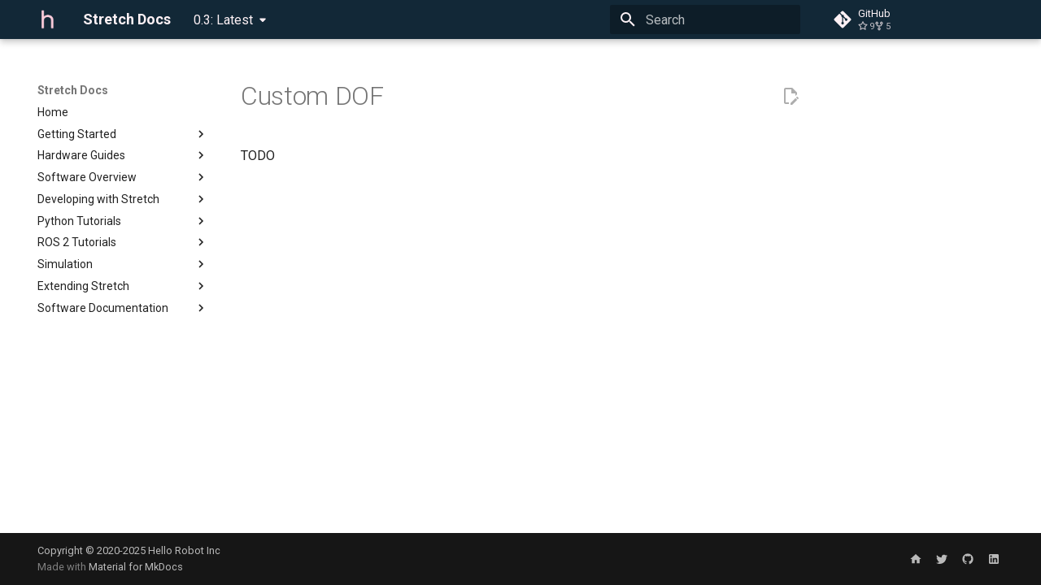

--- FILE ---
content_type: text/html; charset=utf-8
request_url: https://docs.hello-robot.com/0.3/extending_stretch/custom_dof/
body_size: 7579
content:
<!-- Elements added to "main.html" will be displayed on all pages --><!DOCTYPE html><html lang="en" class="no-js"><head>
    
      <meta charset="utf-8">
      <meta name="viewport" content="width=device-width,initial-scale=1">
      
        <meta name="description" content="Hello Robot User Documentation">
      
      
        <meta name="author" content="Hello Robot Inc">
      
      
        <link rel="canonical" href="https://docs.hello-robot.com/0.3/extending_stretch/custom_dof/">
      
      
      
      
      <link rel="icon" href="../../images/hello_robot_favicon.png">
      <meta name="generator" content="mkdocs-1.6.1, mkdocs-material-9.6.9">
    
    
      
        <title>Custom DOF - Stretch Docs</title>
      
    
    
      <link rel="stylesheet" href="../../assets/stylesheets/main.4af4bdda.min.css">
      
        
        <link rel="stylesheet" href="../../assets/stylesheets/palette.06af60db.min.css">
      
      


    
    
      
    
    
      
        
        
        <link rel="preconnect" href="https://fonts.gstatic.com" crossorigin>
        <link rel="stylesheet" href="https://fonts.googleapis.com/css?family=Roboto:300,300i,400,400i,700,700i%7CRoboto+Mono:400,400i,700,700i&amp;display=fallback">
        <style>:root{--md-text-font:"Roboto";--md-code-font:"Roboto Mono"}</style>
      
    
    
      <link rel="stylesheet" href="../../extra.css">
    
    <script>__md_scope=new URL("../..",location),__md_hash=e=>[...e].reduce(((e,_)=>(e<<5)-e+_.charCodeAt(0)),0),__md_get=(e,_=localStorage,t=__md_scope)=>JSON.parse(_.getItem(t.pathname+"."+e)),__md_set=(e,_,t=localStorage,a=__md_scope)=>{try{t.setItem(a.pathname+"."+e,JSON.stringify(_))}catch(e){}}</script>
    
      

    
    
    
    <!-- main.html | Added "navigation.instant" support -->
    <link rel="canonical" href=".">

  <link href="../../assets/stylesheets/glightbox.min.css" rel="stylesheet"><script src="../../assets/javascripts/glightbox.min.js"></script><style id="glightbox-style">
            html.glightbox-open { overflow: initial; height: 100%; }
            .gslide-title { margin-top: 0px; user-select: text; }
            .gslide-desc { color: #666; user-select: text; }
            .gslide-image img { background: white; }
            .gscrollbar-fixer { padding-right: 15px; }
            .gdesc-inner { font-size: 0.75rem; }
            body[data-md-color-scheme="slate"] .gdesc-inner { background: var(--md-default-bg-color); }
            body[data-md-color-scheme="slate"] .gslide-title { color: var(--md-default-fg-color); }
            body[data-md-color-scheme="slate"] .gslide-desc { color: var(--md-default-fg-color); }
        </style></head>
  
  
    
    
      
    
    
    
    
    <body dir="ltr" data-md-color-scheme="default" data-md-color-primary="hello-robot-light" data-md-color-accent="indigo">
  
    
    <input class="md-toggle" data-md-toggle="drawer" type="checkbox" id="__drawer" autocomplete="off">
    <input class="md-toggle" data-md-toggle="search" type="checkbox" id="__search" autocomplete="off">
    <label class="md-overlay" for="__drawer"></label>
    <div data-md-component="skip">
      
        
        <a href="#custom-dof" class="md-skip">
          Skip to content
        </a>
      
    </div>
    <div data-md-component="announce">
      
    </div>
    
      <div data-md-color-scheme="default" data-md-component="outdated" hidden>
        
      </div>
    
    
      

  

<header class="md-header md-header--shadow" data-md-component="header">
  <nav class="md-header__inner md-grid" aria-label="Header">
    <a href="../.." title="Stretch Docs" class="md-header__button md-logo" aria-label="Stretch Docs" data-md-component="logo">
      
  <img src="../../images/hello_robot_logo_light.png" alt="logo">

    </a>
    <label class="md-header__button md-icon" for="__drawer">
      
      <svg xmlns="http://www.w3.org/2000/svg" viewBox="0 0 24 24"><path d="M3 6h18v2H3zm0 5h18v2H3zm0 5h18v2H3z"></path></svg>
    </label>
    <div class="md-header__title" data-md-component="header-title">
      <div class="md-header__ellipsis">
        <div class="md-header__topic">
          <span class="md-ellipsis">
            Stretch Docs
          </span>
        </div>
        <div class="md-header__topic" data-md-component="header-topic">
          <span class="md-ellipsis">
            
              Custom DOF
            
          </span>
        </div>
      </div>
    </div>
    
      
        <form class="md-header__option" data-md-component="palette">
  
    
    
    
    <input class="md-option" data-md-color-media="" data-md-color-scheme="default" data-md-color-primary="hello-robot-light" data-md-color-accent="indigo" aria-hidden="true" type="radio" name="__palette" id="__palette_0">
    
  
</form>
      
    
    
      <script>var palette=__md_get("__palette");if(palette&&palette.color){if("(prefers-color-scheme)"===palette.color.media){var media=matchMedia("(prefers-color-scheme: light)"),input=document.querySelector(media.matches?"[data-md-color-media='(prefers-color-scheme: light)']":"[data-md-color-media='(prefers-color-scheme: dark)']");palette.color.media=input.getAttribute("data-md-color-media"),palette.color.scheme=input.getAttribute("data-md-color-scheme"),palette.color.primary=input.getAttribute("data-md-color-primary"),palette.color.accent=input.getAttribute("data-md-color-accent")}for(var[key,value]of Object.entries(palette.color))document.body.setAttribute("data-md-color-"+key,value)}</script>
    
    
    
      <label class="md-header__button md-icon" for="__search">
        
        <svg xmlns="http://www.w3.org/2000/svg" viewBox="0 0 24 24"><path d="M9.5 3A6.5 6.5 0 0 1 16 9.5c0 1.61-.59 3.09-1.56 4.23l.27.27h.79l5 5-1.5 1.5-5-5v-.79l-.27-.27A6.52 6.52 0 0 1 9.5 16 6.5 6.5 0 0 1 3 9.5 6.5 6.5 0 0 1 9.5 3m0 2C7 5 5 7 5 9.5S7 14 9.5 14 14 12 14 9.5 12 5 9.5 5"></path></svg>
      </label>
      <div class="md-search" data-md-component="search" role="dialog">
  <label class="md-search__overlay" for="__search"></label>
  <div class="md-search__inner" role="search">
    <form class="md-search__form" name="search">
      <input type="text" class="md-search__input" name="query" aria-label="Search" placeholder="Search" autocapitalize="off" autocorrect="off" autocomplete="off" spellcheck="false" data-md-component="search-query" required>
      <label class="md-search__icon md-icon" for="__search">
        
        <svg xmlns="http://www.w3.org/2000/svg" viewBox="0 0 24 24"><path d="M9.5 3A6.5 6.5 0 0 1 16 9.5c0 1.61-.59 3.09-1.56 4.23l.27.27h.79l5 5-1.5 1.5-5-5v-.79l-.27-.27A6.52 6.52 0 0 1 9.5 16 6.5 6.5 0 0 1 3 9.5 6.5 6.5 0 0 1 9.5 3m0 2C7 5 5 7 5 9.5S7 14 9.5 14 14 12 14 9.5 12 5 9.5 5"></path></svg>
        
        <svg xmlns="http://www.w3.org/2000/svg" viewBox="0 0 24 24"><path d="M20 11v2H8l5.5 5.5-1.42 1.42L4.16 12l7.92-7.92L13.5 5.5 8 11z"></path></svg>
      </label>
      <nav class="md-search__options" aria-label="Search">
        
        <button type="reset" class="md-search__icon md-icon" title="Clear" aria-label="Clear" tabindex="-1">
          
          <svg xmlns="http://www.w3.org/2000/svg" viewBox="0 0 24 24"><path d="M19 6.41 17.59 5 12 10.59 6.41 5 5 6.41 10.59 12 5 17.59 6.41 19 12 13.41 17.59 19 19 17.59 13.41 12z"></path></svg>
        </button>
      </nav>
      
    </form>
    <div class="md-search__output">
      <div class="md-search__scrollwrap" tabindex="0" data-md-scrollfix>
        <div class="md-search-result" data-md-component="search-result">
          <div class="md-search-result__meta">
            Initializing search
          </div>
          <ol class="md-search-result__list" role="presentation"></ol>
        </div>
      </div>
    </div>
  </div>
</div>
    
    
      <div class="md-header__source">
        <a href="https://github.com/hello-robot/hello-robot.github.io" title="Go to repository" class="md-source" data-md-component="source">
  <div class="md-source__icon md-icon">
    
    <svg xmlns="http://www.w3.org/2000/svg" viewBox="0 0 448 512"><!--! Font Awesome Free 6.7.2 by @fontawesome - https://fontawesome.com License - https://fontawesome.com/license/free (Icons: CC BY 4.0, Fonts: SIL OFL 1.1, Code: MIT License) Copyright 2024 Fonticons, Inc.--><path d="M439.55 236.05 244 40.45a28.87 28.87 0 0 0-40.81 0l-40.66 40.63 51.52 51.52c27.06-9.14 52.68 16.77 43.39 43.68l49.66 49.66c34.23-11.8 61.18 31 35.47 56.69-26.49 26.49-70.21-2.87-56-37.34L240.22 199v121.85c25.3 12.54 22.26 41.85 9.08 55a34.34 34.34 0 0 1-48.55 0c-17.57-17.6-11.07-46.91 11.25-56v-123c-20.8-8.51-24.6-30.74-18.64-45L142.57 101 8.45 235.14a28.86 28.86 0 0 0 0 40.81l195.61 195.6a28.86 28.86 0 0 0 40.8 0l194.69-194.69a28.86 28.86 0 0 0 0-40.81"></path></svg>
  </div>
  <div class="md-source__repository">
    GitHub
  </div>
</a>
      </div>
    
  </nav>
  
</header>
    
    <div class="md-container" data-md-component="container">
      
      
        
          
        
      
      <main class="md-main" data-md-component="main">
        <div class="md-main__inner md-grid">
          
            
              
              <div class="md-sidebar md-sidebar--primary" data-md-component="sidebar" data-md-type="navigation">
                <div class="md-sidebar__scrollwrap">
                  <div class="md-sidebar__inner">
                    



<nav class="md-nav md-nav--primary" aria-label="Navigation" data-md-level="0">
  <label class="md-nav__title" for="__drawer">
    <a href="../.." title="Stretch Docs" class="md-nav__button md-logo" aria-label="Stretch Docs" data-md-component="logo">
      
  <img src="../../images/hello_robot_logo_light.png" alt="logo">

    </a>
    Stretch Docs
  </label>
  
    <div class="md-nav__source">
      <a href="https://github.com/hello-robot/hello-robot.github.io" title="Go to repository" class="md-source" data-md-component="source">
  <div class="md-source__icon md-icon">
    
    <svg xmlns="http://www.w3.org/2000/svg" viewBox="0 0 448 512"><!--! Font Awesome Free 6.7.2 by @fontawesome - https://fontawesome.com License - https://fontawesome.com/license/free (Icons: CC BY 4.0, Fonts: SIL OFL 1.1, Code: MIT License) Copyright 2024 Fonticons, Inc.--><path d="M439.55 236.05 244 40.45a28.87 28.87 0 0 0-40.81 0l-40.66 40.63 51.52 51.52c27.06-9.14 52.68 16.77 43.39 43.68l49.66 49.66c34.23-11.8 61.18 31 35.47 56.69-26.49 26.49-70.21-2.87-56-37.34L240.22 199v121.85c25.3 12.54 22.26 41.85 9.08 55a34.34 34.34 0 0 1-48.55 0c-17.57-17.6-11.07-46.91 11.25-56v-123c-20.8-8.51-24.6-30.74-18.64-45L142.57 101 8.45 235.14a28.86 28.86 0 0 0 0 40.81l195.61 195.6a28.86 28.86 0 0 0 40.8 0l194.69-194.69a28.86 28.86 0 0 0 0-40.81"></path></svg>
  </div>
  <div class="md-source__repository">
    GitHub
  </div>
</a>
    </div>
  
  <ul class="md-nav__list" data-md-scrollfix>
    
      
      
  
  
  
  
    <li class="md-nav__item">
      <a href="../.." class="md-nav__link">
        
  
  <span class="md-ellipsis">
    Home
    
  </span>
  

      </a>
    </li>
  

    
      
      
  
  
  
  
    
    
    
    
    <li class="md-nav__item md-nav__item--nested">
      
        
        
        <input class="md-nav__toggle md-toggle " type="checkbox" id="__nav_2">
        
          
          <label class="md-nav__link" for="__nav_2" id="__nav_2_label" tabindex="0">
            
  
  <span class="md-ellipsis">
    Getting Started
    
  </span>
  

            <span class="md-nav__icon md-icon"></span>
          </label>
        
        <nav class="md-nav" data-md-level="1" aria-labelledby="__nav_2_label" aria-expanded="false">
          <label class="md-nav__title" for="__nav_2">
            <span class="md-nav__icon md-icon"></span>
            Getting Started
          </label>
          <ul class="md-nav__list" data-md-scrollfix>
            
              
                
  
  
  
  
    <li class="md-nav__item">
      <a href="../../getting_started/hello_robot/" class="md-nav__link">
        
  
  <span class="md-ellipsis">
    Hello Robot!
    
  </span>
  

      </a>
    </li>
  

              
            
              
                
  
  
  
  
    <li class="md-nav__item">
      <a href="../../getting_started/connecting_to_stretch/" class="md-nav__link">
        
  
  <span class="md-ellipsis">
    Connecting to Stretch
    
  </span>
  

      </a>
    </li>
  

              
            
              
                
  
  
  
  
    <li class="md-nav__item">
      <a href="../../getting_started/stretch_hardware_overview/" class="md-nav__link">
        
  
  <span class="md-ellipsis">
    Robot Overview
    
  </span>
  

      </a>
    </li>
  

              
            
              
                
  
  
  
  
    <li class="md-nav__item">
      <a href="../../getting_started/writing_code/" class="md-nav__link">
        
  
  <span class="md-ellipsis">
    Writing Code
    
  </span>
  

      </a>
    </li>
  

              
            
              
                
  
  
  
  
    <li class="md-nav__item">
      <a href="../../getting_started/demos_mapping_and_navigation/" class="md-nav__link">
        
  
  <span class="md-ellipsis">
    Demo 1 - Mapping &amp; Navigation
    
  </span>
  

      </a>
    </li>
  

              
            
              
                
  
  
  
  
    <li class="md-nav__item">
      <a href="../../getting_started/demos_web_teleop/" class="md-nav__link">
        
  
  <span class="md-ellipsis">
    Demo 2 - Web Teleop
    
  </span>
  

      </a>
    </li>
  

              
            
              
                
  
  
  
  
    <li class="md-nav__item">
      <a href="../../getting_started/community_resources/" class="md-nav__link">
        
  
  <span class="md-ellipsis">
    Community Resources
    
  </span>
  

      </a>
    </li>
  

              
            
              
                
  
  
  
  
    <li class="md-nav__item">
      <a href="../../getting_started/getting_help/" class="md-nav__link">
        
  
  <span class="md-ellipsis">
    Getting help
    
  </span>
  

      </a>
    </li>
  

              
            
          </ul>
        </nav>
      
    </li>
  

    
      
      
  
  
  
  
    
    
    
    
    <li class="md-nav__item md-nav__item--nested">
      
        
        
        <input class="md-nav__toggle md-toggle " type="checkbox" id="__nav_3">
        
          
          <label class="md-nav__link" for="__nav_3" id="__nav_3_label" tabindex="0">
            
  
  <span class="md-ellipsis">
    Hardware Guides
    
  </span>
  

            <span class="md-nav__icon md-icon"></span>
          </label>
        
        <nav class="md-nav" data-md-level="1" aria-labelledby="__nav_3_label" aria-expanded="false">
          <label class="md-nav__title" for="__nav_3">
            <span class="md-nav__icon md-icon"></span>
            Hardware Guides
          </label>
          <ul class="md-nav__list" data-md-scrollfix>
            
              
                
  
  
  
  
    <li class="md-nav__item">
      <a href="../../hardware/safety_guide/" class="md-nav__link">
        
  
  <span class="md-ellipsis">
    Safety Guide
    
  </span>
  

      </a>
    </li>
  

              
            
              
                
  
  
  
  
    <li class="md-nav__item">
      <a href="../../hardware/hardware_guide_stretch_3/" class="md-nav__link">
        
  
  <span class="md-ellipsis">
    Stretch 3 Hardware Guide
    
  </span>
  

      </a>
    </li>
  

              
            
              
                
  
  
  
  
    <li class="md-nav__item">
      <a href="../../hardware/battery_maintenance_guide_se3/" class="md-nav__link">
        
  
  <span class="md-ellipsis">
    Battery Maintenance
    
  </span>
  

      </a>
    </li>
  

              
            
          </ul>
        </nav>
      
    </li>
  

    
      
      
  
  
  
  
    
    
    
    
    <li class="md-nav__item md-nav__item--nested">
      
        
        
        <input class="md-nav__toggle md-toggle " type="checkbox" id="__nav_4">
        
          
          <label class="md-nav__link" for="__nav_4" id="__nav_4_label" tabindex="0">
            
  
  <span class="md-ellipsis">
    Software Overview
    
  </span>
  

            <span class="md-nav__icon md-icon"></span>
          </label>
        
        <nav class="md-nav" data-md-level="1" aria-labelledby="__nav_4_label" aria-expanded="false">
          <label class="md-nav__title" for="__nav_4">
            <span class="md-nav__icon md-icon"></span>
            Software Overview
          </label>
          <ul class="md-nav__list" data-md-scrollfix>
            
              
                
  
  
  
  
    <li class="md-nav__item">
      <a href="../../software/distributions/" class="md-nav__link">
        
  
  <span class="md-ellipsis">
    Distributions
    
  </span>
  

      </a>
    </li>
  

              
            
              
                
  
  
  
  
    <li class="md-nav__item">
      <a href="../../software/updating_software/" class="md-nav__link">
        
  
  <span class="md-ellipsis">
    Updating Software
    
  </span>
  

      </a>
    </li>
  

              
            
              
                
  
  
  
  
    <li class="md-nav__item">
      <a href="../../software/changelogs/" class="md-nav__link">
        
  
  <span class="md-ellipsis">
    Changelogs
    
  </span>
  

      </a>
    </li>
  

              
            
              
                
  
  
  
  
    
    
    
    
    <li class="md-nav__item md-nav__item--nested">
      
        
        
        <input class="md-nav__toggle md-toggle " type="checkbox" id="__nav_4_4">
        
          
          <label class="md-nav__link" for="__nav_4_4" id="__nav_4_4_label" tabindex="0">
            
  
  <span class="md-ellipsis">
    Installation Tutorials
    
  </span>
  

            <span class="md-nav__icon md-icon"></span>
          </label>
        
        <nav class="md-nav" data-md-level="2" aria-labelledby="__nav_4_4_label" aria-expanded="false">
          <label class="md-nav__title" for="__nav_4_4">
            <span class="md-nav__icon md-icon"></span>
            Installation Tutorials
          </label>
          <ul class="md-nav__list" data-md-scrollfix>
            
              
                
  
  
  
  
    <li class="md-nav__item">
      <a href="../../installation/add_new_user/" class="md-nav__link">
        
  
  <span class="md-ellipsis">
    Adding a New User
    
  </span>
  

      </a>
    </li>
  

              
            
              
                
  
  
  
  
    <li class="md-nav__item">
      <a href="../../installation/ros_workspace/" class="md-nav__link">
        
  
  <span class="md-ellipsis">
    Updating your ROS Workspace
    
  </span>
  

      </a>
    </li>
  

              
            
              
                
  
  
  
  
    <li class="md-nav__item">
      <a href="../../installation/robot_install/" class="md-nav__link">
        
  
  <span class="md-ellipsis">
    Upgrading your Operating System
    
  </span>
  

      </a>
    </li>
  

              
            
          </ul>
        </nav>
      
    </li>
  

              
            
          </ul>
        </nav>
      
    </li>
  

    
      
      
  
  
  
  
    
    
    
    
    <li class="md-nav__item md-nav__item--nested">
      
        
        
        <input class="md-nav__toggle md-toggle " type="checkbox" id="__nav_5">
        
          
          <label class="md-nav__link" for="__nav_5" id="__nav_5_label" tabindex="0">
            
  
  <span class="md-ellipsis">
    Developing with Stretch
    
  </span>
  

            <span class="md-nav__icon md-icon"></span>
          </label>
        
        <nav class="md-nav" data-md-level="1" aria-labelledby="__nav_5_label" aria-expanded="false">
          <label class="md-nav__title" for="__nav_5">
            <span class="md-nav__icon md-icon"></span>
            Developing with Stretch
          </label>
          <ul class="md-nav__list" data-md-scrollfix>
            
              
                
  
  
  
  
    <li class="md-nav__item">
      <a href="../../developing/basics/" class="md-nav__link">
        
  
  <span class="md-ellipsis">
    The Basics
    
  </span>
  

      </a>
    </li>
  

              
            
              
                
  
  
  
  
    <li class="md-nav__item">
      <a href="../../developing/onboot/" class="md-nav__link">
        
  
  <span class="md-ellipsis">
    Launching Apps on Boot
    
  </span>
  

      </a>
    </li>
  

              
            
          </ul>
        </nav>
      
    </li>
  

    
      
      
  
  
  
  
    
    
    
    
    <li class="md-nav__item md-nav__item--nested">
      
        
        
        <input class="md-nav__toggle md-toggle " type="checkbox" id="__nav_6">
        
          
          <label class="md-nav__link" for="__nav_6" id="__nav_6_label" tabindex="0">
            
  
  <span class="md-ellipsis">
    Python Tutorials
    
  </span>
  

            <span class="md-nav__icon md-icon"></span>
          </label>
        
        <nav class="md-nav" data-md-level="1" aria-labelledby="__nav_6_label" aria-expanded="false">
          <label class="md-nav__title" for="__nav_6">
            <span class="md-nav__icon md-icon"></span>
            Python Tutorials
          </label>
          <ul class="md-nav__list" data-md-scrollfix>
            
              
                
  
  
  
  
    <li class="md-nav__item">
      <a href="../../python/moving/" class="md-nav__link">
        
  
  <span class="md-ellipsis">
    Commanding Stretch to Move
    
  </span>
  

      </a>
    </li>
  

              
            
              
                
  
  
  
  
    <li class="md-nav__item">
      <a href="https://github.com/hello-robot/stretch_body/blob/master/docs/is_thread_safe/README.md" class="md-nav__link">
        
  
  <span class="md-ellipsis">
    Thread Safety
    
  </span>
  

      </a>
    </li>
  

              
            
          </ul>
        </nav>
      
    </li>
  

    
      
      
  
  
  
  
    
    
    
    
    <li class="md-nav__item md-nav__item--nested">
      
        
        
        <input class="md-nav__toggle md-toggle " type="checkbox" id="__nav_7">
        
          
          <label class="md-nav__link" for="__nav_7" id="__nav_7_label" tabindex="0">
            
  
  <span class="md-ellipsis">
    ROS 2 Tutorials
    
  </span>
  

            <span class="md-nav__icon md-icon"></span>
          </label>
        
        <nav class="md-nav" data-md-level="1" aria-labelledby="__nav_7_label" aria-expanded="false">
          <label class="md-nav__title" for="__nav_7">
            <span class="md-nav__icon md-icon"></span>
            ROS 2 Tutorials
          </label>
          <ul class="md-nav__list" data-md-scrollfix>
            
              
                
  
  
  
  
    <li class="md-nav__item">
      <a href="../../ros2/getting_started/" class="md-nav__link">
        
  
  <span class="md-ellipsis">
    Getting Started
    
  </span>
  

      </a>
    </li>
  

              
            
              
                
  
  
  
  
    
    
    
    
    <li class="md-nav__item md-nav__item--nested">
      
        
        
        <input class="md-nav__toggle md-toggle " type="checkbox" id="__nav_7_2">
        
          
          <label class="md-nav__link" for="__nav_7_2" id="__nav_7_2_label" tabindex="0">
            
  
  <span class="md-ellipsis">
    ROS 2 Basics
    
  </span>
  

            <span class="md-nav__icon md-icon"></span>
          </label>
        
        <nav class="md-nav" data-md-level="2" aria-labelledby="__nav_7_2_label" aria-expanded="false">
          <label class="md-nav__title" for="__nav_7_2">
            <span class="md-nav__icon md-icon"></span>
            ROS 2 Basics
          </label>
          <ul class="md-nav__list" data-md-scrollfix>
            
              
                
  
  
  
  
    <li class="md-nav__item">
      <a href="../../ros2/writing_nodes/" class="md-nav__link">
        
  
  <span class="md-ellipsis">
    Creating Packages &amp; Nodes
    
  </span>
  

      </a>
    </li>
  

              
            
              
                
  
  
  
  
    <li class="md-nav__item">
      <a href="../../ros2/intro_to_ros2/" class="md-nav__link">
        
  
  <span class="md-ellipsis">
    Introduction to ROS 2 Client (rclpy)
    
  </span>
  

      </a>
    </li>
  

              
            
              
                
  
  
  
  
    <li class="md-nav__item">
      <a href="../../ros2/intro_to_hellonode/" class="md-nav__link">
        
  
  <span class="md-ellipsis">
    Introduction to HelloNode
    
  </span>
  

      </a>
    </li>
  

              
            
          </ul>
        </nav>
      
    </li>
  

              
            
              
                
  
  
  
  
    <li class="md-nav__item">
      <a href="../../ros2/stretch_simulation/" class="md-nav__link">
        
  
  <span class="md-ellipsis">
    Simulation Tutorial
    
  </span>
  

      </a>
    </li>
  

              
            
              
                
  
  
  
  
    <li class="md-nav__item">
      <a href="../../ros2/teleoperating_stretch/" class="md-nav__link">
        
  
  <span class="md-ellipsis">
    Teleoperation
    
  </span>
  

      </a>
    </li>
  

              
            
              
                
  
  
  
  
    <li class="md-nav__item">
      <a href="../../ros2/rviz_basics/" class="md-nav__link">
        
  
  <span class="md-ellipsis">
    RViz Tutorial
    
  </span>
  

      </a>
    </li>
  

              
            
              
                
  
  
  
  
    <li class="md-nav__item">
      <a href="../../ros2/follow_joint_trajectory/" class="md-nav__link">
        
  
  <span class="md-ellipsis">
    Follow Joint Trajectory &amp; Joint States
    
  </span>
  

      </a>
    </li>
  

              
            
              
                
  
  
  
  
    <li class="md-nav__item">
      <a href="../../ros2/jogging/" class="md-nav__link">
        
  
  <span class="md-ellipsis">
    Motion Commands via hello_utils
    
  </span>
  

      </a>
    </li>
  

              
            
              
                
  
  
  
  
    <li class="md-nav__item">
      <a href="../../ros2/robot_drivers/" class="md-nav__link">
        
  
  <span class="md-ellipsis">
    Robot Driver
    
  </span>
  

      </a>
    </li>
  

              
            
              
                
  
  
  
  
    <li class="md-nav__item">
      <a href="../../ros2/twist_control/" class="md-nav__link">
        
  
  <span class="md-ellipsis">
    Twist Control
    
  </span>
  

      </a>
    </li>
  

              
            
              
                
  
  
  
  
    <li class="md-nav__item">
      <a href="../../ros2/sensors_tutorial/" class="md-nav__link">
        
  
  <span class="md-ellipsis">
    Sensors Tutorial
    
  </span>
  

      </a>
    </li>
  

              
            
              
                
  
  
  
  
    
    
    
    
    <li class="md-nav__item md-nav__item--nested">
      
        
        
        <input class="md-nav__toggle md-toggle " type="checkbox" id="__nav_7_11">
        
          
          <label class="md-nav__link" for="__nav_7_11" id="__nav_7_11_label" tabindex="0">
            
  
  <span class="md-ellipsis">
    Nav Stack Tutorial
    
  </span>
  

            <span class="md-nav__icon md-icon"></span>
          </label>
        
        <nav class="md-nav" data-md-level="2" aria-labelledby="__nav_7_11_label" aria-expanded="false">
          <label class="md-nav__title" for="__nav_7_11">
            <span class="md-nav__icon md-icon"></span>
            Nav Stack Tutorial
          </label>
          <ul class="md-nav__list" data-md-scrollfix>
            
              
                
  
  
  
  
    <li class="md-nav__item">
      <a href="../../ros2/navigation_overview/" class="md-nav__link">
        
  
  <span class="md-ellipsis">
    Overview
    
  </span>
  

      </a>
    </li>
  

              
            
              
                
  
  
  
  
    <li class="md-nav__item">
      <a href="../../ros2/navigation_stack/" class="md-nav__link">
        
  
  <span class="md-ellipsis">
    Nav2 Basics
    
  </span>
  

      </a>
    </li>
  

              
            
              
                
  
  
  
  
    <li class="md-nav__item">
      <a href="../../ros2/navigation_simple_commander/" class="md-nav__link">
        
  
  <span class="md-ellipsis">
    Nav2 Simple Commander
    
  </span>
  

      </a>
    </li>
  

              
            
          </ul>
        </nav>
      
    </li>
  

              
            
              
                
  
  
  
  
    <li class="md-nav__item">
      <a href="../../ros2/deep_perception/" class="md-nav__link">
        
  
  <span class="md-ellipsis">
    Deep Perception
    
  </span>
  

      </a>
    </li>
  

              
            
              
                
  
  
  
  
    <li class="md-nav__item">
      <a href="../../ros2/aruco_marker_detection/" class="md-nav__link">
        
  
  <span class="md-ellipsis">
    ArUco Markers
    
  </span>
  

      </a>
    </li>
  

              
            
              
                
  
  
  
  
    <li class="md-nav__item">
      <a href="../../ros2/remote_compute/" class="md-nav__link">
        
  
  <span class="md-ellipsis">
    Offloading Computation Tutorial
    
  </span>
  

      </a>
    </li>
  

              
            
              
                
  
  
  
  
    
    
    
    
    <li class="md-nav__item md-nav__item--nested">
      
        
        
        <input class="md-nav__toggle md-toggle " type="checkbox" id="__nav_7_15">
        
          
          <label class="md-nav__link" for="__nav_7_15" id="__nav_7_15_label" tabindex="0">
            
  
  <span class="md-ellipsis">
    Autonomy Demos
    
  </span>
  

            <span class="md-nav__icon md-icon"></span>
          </label>
        
        <nav class="md-nav" data-md-level="2" aria-labelledby="__nav_7_15_label" aria-expanded="false">
          <label class="md-nav__title" for="__nav_7_15">
            <span class="md-nav__icon md-icon"></span>
            Autonomy Demos
          </label>
          <ul class="md-nav__list" data-md-scrollfix>
            
              
                
  
  
  
  
    <li class="md-nav__item">
      <a href="../../ros2/demo_hello_world/" class="md-nav__link">
        
  
  <span class="md-ellipsis">
    Hello World
    
  </span>
  

      </a>
    </li>
  

              
            
              
                
  
  
  
  
    <li class="md-nav__item">
      <a href="../../ros2/demo_grasp_object/" class="md-nav__link">
        
  
  <span class="md-ellipsis">
    Grasp Object
    
  </span>
  

      </a>
    </li>
  

              
            
              
                
  
  
  
  
    <li class="md-nav__item">
      <a href="../../ros2/demo_handover_object/" class="md-nav__link">
        
  
  <span class="md-ellipsis">
    Handover Object
    
  </span>
  

      </a>
    </li>
  

              
            
              
                
  
  
  
  
    <li class="md-nav__item">
      <a href="../../ros2/demo_open_drawer/" class="md-nav__link">
        
  
  <span class="md-ellipsis">
    Open Drawer
    
  </span>
  

      </a>
    </li>
  

              
            
              
                
  
  
  
  
    <li class="md-nav__item">
      <a href="../../ros2/demo_surface_cleaning/" class="md-nav__link">
        
  
  <span class="md-ellipsis">
    Surface Cleaning
    
  </span>
  

      </a>
    </li>
  

              
            
          </ul>
        </nav>
      
    </li>
  

              
            
              
                
  
  
  
  
    <li class="md-nav__item">
      <a href="../../ros2/funmap_tutorial/" class="md-nav__link">
        
  
  <span class="md-ellipsis">
    FUNMAP Tutorial
    
  </span>
  

      </a>
    </li>
  

              
            
              
                
  
  
  
  
    
    
    
    
    <li class="md-nav__item md-nav__item--nested">
      
        
        
        <input class="md-nav__toggle md-toggle " type="checkbox" id="__nav_7_17">
        
          
          <label class="md-nav__link" for="__nav_7_17" id="__nav_7_17_label" tabindex="0">
            
  
  <span class="md-ellipsis">
    Examples
    
  </span>
  

            <span class="md-nav__icon md-icon"></span>
          </label>
        
        <nav class="md-nav" data-md-level="2" aria-labelledby="__nav_7_17_label" aria-expanded="false">
          <label class="md-nav__title" for="__nav_7_17">
            <span class="md-nav__icon md-icon"></span>
            Examples
          </label>
          <ul class="md-nav__list" data-md-scrollfix>
            
              
                
  
  
  
  
    <li class="md-nav__item">
      <a href="../../ros2/voice_teleop/" class="md-nav__link">
        
  
  <span class="md-ellipsis">
    Voice Teleop
    
  </span>
  

      </a>
    </li>
  

              
            
              
                
  
  
  
  
    <li class="md-nav__item">
      <a href="../../ros2/speech_to_text/" class="md-nav__link">
        
  
  <span class="md-ellipsis">
    Speech to Text
    
  </span>
  

      </a>
    </li>
  

              
            
              
                
  
  
  
  
    <li class="md-nav__item">
      <a href="../../ros2/lidar_filtering/" class="md-nav__link">
        
  
  <span class="md-ellipsis">
    Lidar Based Sensing
    
  </span>
  

      </a>
    </li>
  

              
            
              
                
  
  
  
  
    <li class="md-nav__item">
      <a href="../../ros2/rviz_markers/" class="md-nav__link">
        
  
  <span class="md-ellipsis">
    Custom RViz Marker
    
  </span>
  

      </a>
    </li>
  

              
            
              
                
  
  
  
  
    <li class="md-nav__item">
      <a href="../../ros2/joint_effort_plotting/" class="md-nav__link">
        
  
  <span class="md-ellipsis">
    Effort Value Plotting
    
  </span>
  

      </a>
    </li>
  

              
            
              
                
  
  
  
  
    <li class="md-nav__item">
      <a href="../../ros2/tf2_transforms/" class="md-nav__link">
        
  
  <span class="md-ellipsis">
    Tf2 Listener and Broadcaster
    
  </span>
  

      </a>
    </li>
  

              
            
              
                
  
  
  
  
    <li class="md-nav__item">
      <a href="../../ros2/realsense_camera/" class="md-nav__link">
        
  
  <span class="md-ellipsis">
    Realsense Camera
    
  </span>
  

      </a>
    </li>
  

              
            
              
                
  
  
  
  
    <li class="md-nav__item">
      <a href="../../ros2/align_to_aruco/" class="md-nav__link">
        
  
  <span class="md-ellipsis">
    Align to ArUco Tutorial
    
  </span>
  

      </a>
    </li>
  

              
            
              
                
  
  
  
  
    <li class="md-nav__item">
      <a href="../../ros2/aruco_marker_detection#aruco-locator-example" class="md-nav__link">
        
  
  <span class="md-ellipsis">
    ArUco Locator
    
  </span>
  

      </a>
    </li>
  

              
            
              
                
  
  
  
  
    <li class="md-nav__item">
      <a href="../../ros2/joint_states/" class="md-nav__link">
        
  
  <span class="md-ellipsis">
    Joint States
    
  </span>
  

      </a>
    </li>
  

              
            
              
                
  
  
  
  
    <li class="md-nav__item">
      <a href="../../ros2/collision_avoidance/" class="md-nav__link">
        
  
  <span class="md-ellipsis">
    Collision Avoidance
    
  </span>
  

      </a>
    </li>
  

              
            
              
                
  
  
  
  
    <li class="md-nav__item">
      <a href="../../ros2/obstacle_avoider/" class="md-nav__link">
        
  
  <span class="md-ellipsis">
    Obstacle Avoidance
    
  </span>
  

      </a>
    </li>
  

              
            
          </ul>
        </nav>
      
    </li>
  

              
            
          </ul>
        </nav>
      
    </li>
  

    
      
      
  
  
  
  
    
    
    
    
    <li class="md-nav__item md-nav__item--nested">
      
        
        
        <input class="md-nav__toggle md-toggle " type="checkbox" id="__nav_8">
        
          
          <label class="md-nav__link" for="__nav_8" id="__nav_8_label" tabindex="0">
            
  
  <span class="md-ellipsis">
    Simulation
    
  </span>
  

            <span class="md-nav__icon md-icon"></span>
          </label>
        
        <nav class="md-nav" data-md-level="1" aria-labelledby="__nav_8_label" aria-expanded="false">
          <label class="md-nav__title" for="__nav_8">
            <span class="md-nav__icon md-icon"></span>
            Simulation
          </label>
          <ul class="md-nav__list" data-md-scrollfix>
            
              
                
  
  
  
  
    <li class="md-nav__item">
      <a href="../../stretch-mujoco/" class="md-nav__link">
        
  
  <span class="md-ellipsis">
    Stretch Mujoco
    
  </span>
  

      </a>
    </li>
  

              
            
              
                
  
  
  
  
    <li class="md-nav__item">
      <a href="https://github.com/hello-robot/stretch_ros2/tree/humble/stretch_simulation" class="md-nav__link">
        
  
  <span class="md-ellipsis">
    Stretch ROS2 Simulation
    
  </span>
  

      </a>
    </li>
  

              
            
              
                
  
  
  
  
    
    
    
    
    <li class="md-nav__item md-nav__item--nested">
      
        
        
        <input class="md-nav__toggle md-toggle " type="checkbox" id="__nav_8_3">
        
          
          <label class="md-nav__link" for="__nav_8_3" id="__nav_8_3_label" tabindex="0">
            
  
  <span class="md-ellipsis">
    Getting Started
    
  </span>
  

            <span class="md-nav__icon md-icon"></span>
          </label>
        
        <nav class="md-nav" data-md-level="2" aria-labelledby="__nav_8_3_label" aria-expanded="false">
          <label class="md-nav__title" for="__nav_8_3">
            <span class="md-nav__icon md-icon"></span>
            Getting Started
          </label>
          <ul class="md-nav__list" data-md-scrollfix>
            
              
                
  
  
  
  
    <li class="md-nav__item">
      <a href="../../stretch-mujoco/docs/getting_started/" class="md-nav__link">
        
  
  <span class="md-ellipsis">
    Getting Started Notebook
    
  </span>
  

      </a>
    </li>
  

              
            
              
                
  
  
  
  
    <li class="md-nav__item">
      <a href="../../stretch-mujoco/docs/using_mujoco_simulator_with_stretch/" class="md-nav__link">
        
  
  <span class="md-ellipsis">
    Stretch Mujoco API
    
  </span>
  

      </a>
    </li>
  

              
            
              
                
  
  
  
  
    <li class="md-nav__item">
      <a href="https://forum.hello-robot.com/t/physical-aspects-of-the-robot-for-simulation/792" class="md-nav__link">
        
  
  <span class="md-ellipsis">
    Simulation Parameters
    
  </span>
  

      </a>
    </li>
  

              
            
          </ul>
        </nav>
      
    </li>
  

              
            
              
                
  
  
  
  
    
    
    
    
    <li class="md-nav__item md-nav__item--nested">
      
        
        
        <input class="md-nav__toggle md-toggle " type="checkbox" id="__nav_8_4">
        
          
          <label class="md-nav__link" for="__nav_8_4" id="__nav_8_4_label" tabindex="0">
            
  
  <span class="md-ellipsis">
    Other Simulators
    
  </span>
  

            <span class="md-nav__icon md-icon"></span>
          </label>
        
        <nav class="md-nav" data-md-level="2" aria-labelledby="__nav_8_4_label" aria-expanded="false">
          <label class="md-nav__title" for="__nav_8_4">
            <span class="md-nav__icon md-icon"></span>
            Other Simulators
          </label>
          <ul class="md-nav__list" data-md-scrollfix>
            
              
                
  
  
  
  
    <li class="md-nav__item">
      <a href="https://github.com/CardiffUniversityComputationalRobotics/stretch_ros2" class="md-nav__link">
        
  
  <span class="md-ellipsis">
    ROS2 with Gazebo
    
  </span>
  

      </a>
    </li>
  

              
            
              
                
  
  
  
  
    <li class="md-nav__item">
      <a href="https://github.com/google-deepmind/mujoco_menagerie/tree/main/hello_robot_stretch" class="md-nav__link">
        
  
  <span class="md-ellipsis">
    MuJoCo Menagerie
    
  </span>
  

      </a>
    </li>
  

              
            
          </ul>
        </nav>
      
    </li>
  

              
            
          </ul>
        </nav>
      
    </li>
  

    
      
      
  
  
  
  
    
    
    
    
    <li class="md-nav__item md-nav__item--nested">
      
        
        
        <input class="md-nav__toggle md-toggle " type="checkbox" id="__nav_9">
        
          
          <label class="md-nav__link" for="__nav_9" id="__nav_9_label" tabindex="0">
            
  
  <span class="md-ellipsis">
    Extending Stretch
    
  </span>
  

            <span class="md-nav__icon md-icon"></span>
          </label>
        
        <nav class="md-nav" data-md-level="1" aria-labelledby="__nav_9_label" aria-expanded="false">
          <label class="md-nav__title" for="__nav_9">
            <span class="md-nav__icon md-icon"></span>
            Extending Stretch
          </label>
          <ul class="md-nav__list" data-md-scrollfix>
            
              
                
  
  
  
  
    <li class="md-nav__item">
      <a href="../changing_tools/" class="md-nav__link">
        
  
  <span class="md-ellipsis">
    Changing Tools
    
  </span>
  

      </a>
    </li>
  

              
            
              
                
  
  
  
  
    <li class="md-nav__item">
      <a href="../urdf_management/" class="md-nav__link">
        
  
  <span class="md-ellipsis">
    URDF Management
    
  </span>
  

      </a>
    </li>
  

              
            
              
                
  
  
  
  
    <li class="md-nav__item">
      <a href="../extending_stretch_additional_hardware/" class="md-nav__link">
        
  
  <span class="md-ellipsis">
    Extending Stretch with Additional Hardware
    
  </span>
  

      </a>
    </li>
  

              
            
          </ul>
        </nav>
      
    </li>
  

    
      
      
  
  
  
  
    
    
    
    
    <li class="md-nav__item md-nav__item--nested">
      
        
        
        <input class="md-nav__toggle md-toggle " type="checkbox" id="__nav_10">
        
          
          <label class="md-nav__link" for="__nav_10" id="__nav_10_label" tabindex="0">
            
  
  <span class="md-ellipsis">
    Software Documentation
    
  </span>
  

            <span class="md-nav__icon md-icon"></span>
          </label>
        
        <nav class="md-nav" data-md-level="1" aria-labelledby="__nav_10_label" aria-expanded="false">
          <label class="md-nav__title" for="__nav_10">
            <span class="md-nav__icon md-icon"></span>
            Software Documentation
          </label>
          <ul class="md-nav__list" data-md-scrollfix>
            
              
                
  
  
  
  
    <li class="md-nav__item">
      <a href="../../stretch-body/docs/robot_parameters/" class="md-nav__link">
        
  
  <span class="md-ellipsis">
    Robot Parameters
    
  </span>
  

      </a>
    </li>
  

              
            
              
                
  
  
  
  
    <li class="md-nav__item">
      <a href="../../stretch-body/docs/is_thread_safe/" class="md-nav__link">
        
  
  <span class="md-ellipsis">
    Thread-safety Tutorial
    
  </span>
  

      </a>
    </li>
  

              
            
          </ul>
        </nav>
      
    </li>
  

    
  </ul>
</nav>
                  </div>
                </div>
              </div>
            
            
              
              <div class="md-sidebar md-sidebar--secondary" data-md-component="sidebar" data-md-type="toc">
                <div class="md-sidebar__scrollwrap">
                  <div class="md-sidebar__inner">
                    

<nav class="md-nav md-nav--secondary" aria-label="Table of contents">
  
  
  
    
  
  
</nav>
                  </div>
                </div>
              </div>
            
          
          
            <div class="md-content" data-md-component="content">
              <article class="md-content__inner md-typeset">
                
                  


  
    <a href="https://github.com/hello-robot/hello-robot.github.io/blob/0.3/docs/extending_stretch/custom_dof.md" title="Edit this page" class="md-content__button md-icon">
      
      <svg xmlns="http://www.w3.org/2000/svg" viewBox="0 0 24 24"><path d="M10 20H6V4h7v5h5v3.1l2-2V8l-6-6H6c-1.1 0-2 .9-2 2v16c0 1.1.9 2 2 2h4zm10.2-7c.1 0 .3.1.4.2l1.3 1.3c.2.2.2.6 0 .8l-1 1-2.1-2.1 1-1c.1-.1.2-.2.4-.2m0 3.9L14.1 23H12v-2.1l6.1-6.1z"></path></svg>
    </a>
  
  


<h1 id="custom-dof">Custom DOF<a class="headerlink" href="#custom-dof" title="Anchor link">¶</a></h1>
<p>TODO</p>












                
              </article>
            </div>
          
          
<script>var target=document.getElementById(location.hash.slice(1));target&&target.name&&(target.checked=target.name.startsWith("__tabbed_"))</script>
        </div>
        
      </main>
      
        <footer class="md-footer">
  
    
  
  <div class="md-footer-meta md-typeset">
    <div class="md-footer-meta__inner md-grid">
      <div class="md-copyright">
  
    <div class="md-copyright__highlight">
      Copyright © 2020-2025 Hello Robot Inc
    </div>
  
  
    Made with
    <a href="https://squidfunk.github.io/mkdocs-material/" target="_blank" rel="noopener">
      Material for MkDocs
    </a>
  
</div>
      
        <div class="md-social">
  
    
    
    
    
      
      
    
    <a href="https://hello-robot.com" target="_blank" rel="noopener" title="hello-robot.com" class="md-social__link">
      <svg xmlns="http://www.w3.org/2000/svg" viewBox="0 0 24 24"><path d="M10 20v-6h4v6h5v-8h3L12 3 2 12h3v8z"></path></svg>
    </a>
  
    
    
    
    
      
      
    
    <a href="https://twitter.com/HelloRobotInc" target="_blank" rel="noopener" title="twitter.com" class="md-social__link">
      <svg xmlns="http://www.w3.org/2000/svg" viewBox="0 0 24 24"><path d="M22.46 6c-.77.35-1.6.58-2.46.69.88-.53 1.56-1.37 1.88-2.38-.83.5-1.75.85-2.72 1.05C18.37 4.5 17.26 4 16 4c-2.35 0-4.27 1.92-4.27 4.29 0 .34.04.67.11.98C8.28 9.09 5.11 7.38 3 4.79c-.37.63-.58 1.37-.58 2.15 0 1.49.75 2.81 1.91 3.56-.71 0-1.37-.2-1.95-.5v.03c0 2.08 1.48 3.82 3.44 4.21a4.2 4.2 0 0 1-1.93.07 4.28 4.28 0 0 0 4 2.98 8.52 8.52 0 0 1-5.33 1.84q-.51 0-1.02-.06C3.44 20.29 5.7 21 8.12 21 16 21 20.33 14.46 20.33 8.79c0-.19 0-.37-.01-.56.84-.6 1.56-1.36 2.14-2.23"></path></svg>
    </a>
  
    
    
    
    
      
      
    
    <a href="https://github.com/hello-robot" target="_blank" rel="noopener" title="github.com" class="md-social__link">
      <svg xmlns="http://www.w3.org/2000/svg" viewBox="0 0 24 24"><path d="M12 2A10 10 0 0 0 2 12c0 4.42 2.87 8.17 6.84 9.5.5.08.66-.23.66-.5v-1.69c-2.77.6-3.36-1.34-3.36-1.34-.46-1.16-1.11-1.47-1.11-1.47-.91-.62.07-.6.07-.6 1 .07 1.53 1.03 1.53 1.03.87 1.52 2.34 1.07 2.91.83.09-.65.35-1.09.63-1.34-2.22-.25-4.55-1.11-4.55-4.92 0-1.11.38-2 1.03-2.71-.1-.25-.45-1.29.1-2.64 0 0 .84-.27 2.75 1.02.79-.22 1.65-.33 2.5-.33s1.71.11 2.5.33c1.91-1.29 2.75-1.02 2.75-1.02.55 1.35.2 2.39.1 2.64.65.71 1.03 1.6 1.03 2.71 0 3.82-2.34 4.66-4.57 4.91.36.31.69.92.69 1.85V21c0 .27.16.59.67.5C19.14 20.16 22 16.42 22 12A10 10 0 0 0 12 2"></path></svg>
    </a>
  
    
    
    
    
      
      
    
    <a href="https://linkedin.com/company/hello-robot-inc" target="_blank" rel="noopener" title="linkedin.com" class="md-social__link">
      <svg xmlns="http://www.w3.org/2000/svg" viewBox="0 0 24 24"><path d="M19 3a2 2 0 0 1 2 2v14a2 2 0 0 1-2 2H5a2 2 0 0 1-2-2V5a2 2 0 0 1 2-2zm-.5 15.5v-5.3a3.26 3.26 0 0 0-3.26-3.26c-.85 0-1.84.52-2.32 1.3v-1.11h-2.79v8.37h2.79v-4.93c0-.77.62-1.4 1.39-1.4a1.4 1.4 0 0 1 1.4 1.4v4.93zM6.88 8.56a1.68 1.68 0 0 0 1.68-1.68c0-.93-.75-1.69-1.68-1.69a1.69 1.69 0 0 0-1.69 1.69c0 .93.76 1.68 1.69 1.68m1.39 9.94v-8.37H5.5v8.37z"></path></svg>
    </a>
  
</div>
      
    </div>
  </div>
</footer>
      
    </div>
    <div class="md-dialog" data-md-component="dialog">
      <div class="md-dialog__inner md-typeset"></div>
    </div>
    
    
    <script id="__config" type="application/json">{"base": "../..", "features": ["content.action.edit", "navigation.footer"], "search": "../../assets/javascripts/workers/search.f8cc74c7.min.js", "translations": {"clipboard.copied": "Copied to clipboard", "clipboard.copy": "Copy to clipboard", "search.result.more.one": "1 more on this page", "search.result.more.other": "# more on this page", "search.result.none": "No matching documents", "search.result.one": "1 matching document", "search.result.other": "# matching documents", "search.result.placeholder": "Type to start searching", "search.result.term.missing": "Missing", "select.version": "Select version"}, "version": {"default": "latest", "provider": "mike"}}</script>
    
    
      <script src="../../assets/javascripts/bundle.c8b220af.min.js"></script>
      
    
  
<script id="init-glightbox">const lightbox = GLightbox({"touchNavigation": true, "loop": false, "zoomable": true, "draggable": true, "openEffect": "zoom", "closeEffect": "zoom", "slideEffect": "slide"});
document$.subscribe(()=>{ lightbox.reload(); });
</script></body></html>

--- FILE ---
content_type: text/css; charset=utf-8
request_url: https://docs.hello-robot.com/0.3/extra.css
body_size: 261
content:
[data-md-color-primary=hello-robot-light]{
  --md-primary-fg-color: #122837;
  --md-primary-fg-color--light: hsla(0,0%, 100%, 0.7);
  --md-primary-fg-color--dark: hsla(0, 0%, 0%, 0.07);
  --md-primary-bg-color: #FDF1F5;
  --md-typeset-a-color: #0550b3;
  --md-code-hl-number-color: hsla(196, 86%, 29%, 1); /* Make code block magic numbers less bright in light theme */

}

th, td {
    border: 1px solid var(--md-typeset-table-color);
    border-spacing: 0;
    border-bottom: none;
    border-left: none;
    border-top: none;
}

.md-typeset__table {
    line-height: 1;
}

.md-typeset__table table:not([class]) {
    font-size: .74rem;
    border-right: none;
}

.md-typeset__table table:not([class]) td,
.md-typeset__table table:not([class]) th {
    padding: 9px;
}

/* light mode alternating table bg colors */
.md-typeset__table tr:nth-child(2n) {
    background-color: #f8f8f8;
}

.shell-prompt code::before {
  content: "$ ";
  color: grey;
}

.highlight.no-copy .md-clipboard {
  display: none;
}

/* https://www.w3schools.com/howto/howto_css_responsive_iframes.asp */
.iframe-container {
  position: relative;
  width: 100%;
  overflow: hidden;
  padding-top: 56.25%; /* 16:9 Aspect Ratio */
}

.responsive-iframe {
  position: absolute;
  top: 0;
  left: 0;
  bottom: 0;
  right: 0;
  width: 100%;
  height: 100%;
  border: none;
}